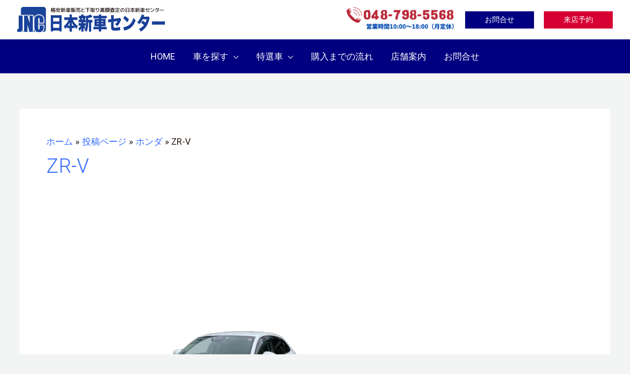

--- FILE ---
content_type: text/css
request_url: https://jnc55-newcar.jp/wp-content/uploads/elementor/css/post-3784.css?ver=1744437797
body_size: 1653
content:
.elementor-3784 .elementor-element.elementor-element-4f43b024{transition:background 0.3s, border 0.3s, border-radius 0.3s, box-shadow 0.3s;}.elementor-3784 .elementor-element.elementor-element-4f43b024 > .elementor-background-overlay{transition:background 0.3s, border-radius 0.3s, opacity 0.3s;}.elementor-3784 .elementor-element.elementor-element-66980e8:not(.elementor-motion-effects-element-type-background) > .elementor-widget-wrap, .elementor-3784 .elementor-element.elementor-element-66980e8 > .elementor-widget-wrap > .elementor-motion-effects-container > .elementor-motion-effects-layer{background-color:#2044A8;}.elementor-3784 .elementor-element.elementor-element-66980e8 > .elementor-element-populated{transition:background 0.3s, border 0.3s, border-radius 0.3s, box-shadow 0.3s;margin:5px 5px 5px 5px;--e-column-margin-right:5px;--e-column-margin-left:5px;}.elementor-3784 .elementor-element.elementor-element-66980e8 > .elementor-element-populated > .elementor-background-overlay{transition:background 0.3s, border-radius 0.3s, opacity 0.3s;}.elementor-3784 .elementor-element.elementor-element-a7785b0{text-align:center;}.elementor-3784 .elementor-element.elementor-element-a7785b0 .elementor-heading-title{color:var( --e-global-color-53e296ff );}.elementor-3784 .elementor-element.elementor-element-29e96ebe{--divider-border-style:solid;--divider-color:var( --e-global-color-astglobalcolor5 );--divider-border-width:1px;}.elementor-3784 .elementor-element.elementor-element-29e96ebe .elementor-divider-separator{width:60px;margin:0 auto;margin-center:0;}.elementor-3784 .elementor-element.elementor-element-29e96ebe .elementor-divider{text-align:center;padding-block-start:15px;padding-block-end:15px;}.elementor-3784 .elementor-element.elementor-element-7fe8412c:hover .elementor-widget-container{background-color:var( --e-global-color-1091b916 );}.elementor-3784 .elementor-element.elementor-element-7fe8412c > .elementor-widget-container{padding:2px 2px 2px 2px;}.elementor-3784 .elementor-element.elementor-element-7fe8412c{text-align:center;}.elementor-3784 .elementor-element.elementor-element-7fe8412c .elementor-heading-title{color:var( --e-global-color-astglobalcolor5 );}.elementor-3784 .elementor-element.elementor-element-205b9640:hover .elementor-widget-container{background-color:var( --e-global-color-1091b916 );}.elementor-3784 .elementor-element.elementor-element-205b9640 > .elementor-widget-container{padding:2px 2px 2px 2px;}.elementor-3784 .elementor-element.elementor-element-205b9640{text-align:center;}.elementor-3784 .elementor-element.elementor-element-205b9640 .elementor-heading-title{color:var( --e-global-color-astglobalcolor5 );}.elementor-3784 .elementor-element.elementor-element-7f2ae820:hover .elementor-widget-container{background-color:var( --e-global-color-1091b916 );}.elementor-3784 .elementor-element.elementor-element-7f2ae820 > .elementor-widget-container{padding:2px 2px 2px 2px;}.elementor-3784 .elementor-element.elementor-element-7f2ae820{text-align:center;}.elementor-3784 .elementor-element.elementor-element-7f2ae820 .elementor-heading-title{color:var( --e-global-color-astglobalcolor5 );}.elementor-3784 .elementor-element.elementor-element-624e3f13:hover .elementor-widget-container{background-color:var( --e-global-color-1091b916 );}.elementor-3784 .elementor-element.elementor-element-624e3f13 > .elementor-widget-container{padding:2px 2px 2px 2px;}.elementor-3784 .elementor-element.elementor-element-624e3f13{text-align:center;}.elementor-3784 .elementor-element.elementor-element-624e3f13 .elementor-heading-title{color:var( --e-global-color-astglobalcolor5 );}.elementor-3784 .elementor-element.elementor-element-166c90c3:hover .elementor-widget-container{background-color:var( --e-global-color-1091b916 );}.elementor-3784 .elementor-element.elementor-element-166c90c3 > .elementor-widget-container{padding:2px 2px 2px 2px;}.elementor-3784 .elementor-element.elementor-element-166c90c3{text-align:center;}.elementor-3784 .elementor-element.elementor-element-166c90c3 .elementor-heading-title{color:var( --e-global-color-astglobalcolor5 );}.elementor-3784 .elementor-element.elementor-element-198b50bd:hover .elementor-widget-container{background-color:var( --e-global-color-1091b916 );}.elementor-3784 .elementor-element.elementor-element-198b50bd > .elementor-widget-container{padding:2px 2px 2px 2px;}.elementor-3784 .elementor-element.elementor-element-198b50bd{text-align:center;}.elementor-3784 .elementor-element.elementor-element-198b50bd .elementor-heading-title{color:var( --e-global-color-astglobalcolor5 );}.elementor-3784 .elementor-element.elementor-element-254031e2:hover .elementor-widget-container{background-color:var( --e-global-color-1091b916 );}.elementor-3784 .elementor-element.elementor-element-254031e2 > .elementor-widget-container{padding:2px 2px 2px 2px;}.elementor-3784 .elementor-element.elementor-element-254031e2{text-align:center;}.elementor-3784 .elementor-element.elementor-element-254031e2 .elementor-heading-title{color:var( --e-global-color-astglobalcolor5 );}.elementor-3784 .elementor-element.elementor-element-48e99ded:hover .elementor-widget-container{background-color:var( --e-global-color-1091b916 );}.elementor-3784 .elementor-element.elementor-element-48e99ded > .elementor-widget-container{padding:2px 2px 2px 2px;}.elementor-3784 .elementor-element.elementor-element-48e99ded{text-align:center;}.elementor-3784 .elementor-element.elementor-element-48e99ded .elementor-heading-title{color:var( --e-global-color-astglobalcolor5 );}.elementor-3784 .elementor-element.elementor-element-2c3787b3:hover .elementor-widget-container{background-color:var( --e-global-color-1091b916 );}.elementor-3784 .elementor-element.elementor-element-2c3787b3 > .elementor-widget-container{padding:2px 2px 2px 2px;}.elementor-3784 .elementor-element.elementor-element-2c3787b3{text-align:center;}.elementor-3784 .elementor-element.elementor-element-2c3787b3 .elementor-heading-title{color:var( --e-global-color-astglobalcolor5 );}.elementor-3784 .elementor-element.elementor-element-7a54a752:hover .elementor-widget-container{background-color:var( --e-global-color-1091b916 );}.elementor-3784 .elementor-element.elementor-element-7a54a752 > .elementor-widget-container{padding:2px 2px 2px 2px;}.elementor-3784 .elementor-element.elementor-element-7a54a752{text-align:center;}.elementor-3784 .elementor-element.elementor-element-7a54a752 .elementor-heading-title{color:var( --e-global-color-astglobalcolor5 );}.elementor-3784 .elementor-element.elementor-element-36b4877f:hover .elementor-widget-container{background-color:var( --e-global-color-1091b916 );}.elementor-3784 .elementor-element.elementor-element-36b4877f > .elementor-widget-container{padding:2px 2px 2px 2px;}.elementor-3784 .elementor-element.elementor-element-36b4877f{text-align:center;}.elementor-3784 .elementor-element.elementor-element-36b4877f .elementor-heading-title{color:var( --e-global-color-astglobalcolor5 );}.elementor-3784 .elementor-element.elementor-element-7237fd52:hover .elementor-widget-container{background-color:#BA2636;}.elementor-3784 .elementor-element.elementor-element-7237fd52 > .elementor-widget-container{padding:2px 2px 2px 2px;}.elementor-3784 .elementor-element.elementor-element-7237fd52{text-align:center;}.elementor-3784 .elementor-element.elementor-element-7237fd52 .elementor-heading-title{color:var( --e-global-color-astglobalcolor5 );}.elementor-3784 .elementor-element.elementor-element-55cb842:hover .elementor-widget-container{background-color:var( --e-global-color-1091b916 );}.elementor-3784 .elementor-element.elementor-element-55cb842 > .elementor-widget-container{padding:2px 2px 2px 2px;}.elementor-3784 .elementor-element.elementor-element-55cb842{text-align:center;}.elementor-3784 .elementor-element.elementor-element-55cb842 .elementor-heading-title{color:var( --e-global-color-astglobalcolor5 );}.elementor-3784 .elementor-element.elementor-element-5ece0183:hover .elementor-widget-container{background-color:var( --e-global-color-1091b916 );}.elementor-3784 .elementor-element.elementor-element-5ece0183 > .elementor-widget-container{padding:2px 2px 2px 2px;}.elementor-3784 .elementor-element.elementor-element-5ece0183{text-align:center;}.elementor-3784 .elementor-element.elementor-element-5ece0183 .elementor-heading-title{color:var( --e-global-color-astglobalcolor5 );}.elementor-3784 .elementor-element.elementor-element-4a16dc63:hover .elementor-widget-container{background-color:var( --e-global-color-1091b916 );}.elementor-3784 .elementor-element.elementor-element-4a16dc63 > .elementor-widget-container{padding:2px 2px 2px 2px;}.elementor-3784 .elementor-element.elementor-element-4a16dc63{text-align:center;}.elementor-3784 .elementor-element.elementor-element-4a16dc63 .elementor-heading-title{color:var( --e-global-color-astglobalcolor5 );}.elementor-3784 .elementor-element.elementor-element-43fb33f:not(.elementor-motion-effects-element-type-background) > .elementor-widget-wrap, .elementor-3784 .elementor-element.elementor-element-43fb33f > .elementor-widget-wrap > .elementor-motion-effects-container > .elementor-motion-effects-layer{background-color:#2044A8;}.elementor-3784 .elementor-element.elementor-element-43fb33f > .elementor-element-populated{transition:background 0.3s, border 0.3s, border-radius 0.3s, box-shadow 0.3s;margin:5px 5px 5px 5px;--e-column-margin-right:5px;--e-column-margin-left:5px;}.elementor-3784 .elementor-element.elementor-element-43fb33f > .elementor-element-populated > .elementor-background-overlay{transition:background 0.3s, border-radius 0.3s, opacity 0.3s;}.elementor-3784 .elementor-element.elementor-element-cbc368d{text-align:center;}.elementor-3784 .elementor-element.elementor-element-cbc368d .elementor-heading-title{color:var( --e-global-color-53e296ff );}.elementor-3784 .elementor-element.elementor-element-e908e8c{--divider-border-style:solid;--divider-color:var( --e-global-color-astglobalcolor5 );--divider-border-width:1px;}.elementor-3784 .elementor-element.elementor-element-e908e8c .elementor-divider-separator{width:60px;margin:0 auto;margin-center:0;}.elementor-3784 .elementor-element.elementor-element-e908e8c .elementor-divider{text-align:center;padding-block-start:15px;padding-block-end:15px;}.elementor-3784 .elementor-element.elementor-element-ad9e2f1{transition:background 0.3s, border 0.3s, border-radius 0.3s, box-shadow 0.3s;}.elementor-3784 .elementor-element.elementor-element-ad9e2f1 > .elementor-background-overlay{transition:background 0.3s, border-radius 0.3s, opacity 0.3s;}.elementor-3784 .elementor-element.elementor-element-5a53519:hover .elementor-widget-container{background-color:var( --e-global-color-1091b916 );}.elementor-3784 .elementor-element.elementor-element-5a53519{text-align:center;}.elementor-3784 .elementor-element.elementor-element-5a53519 .elementor-heading-title{color:var( --e-global-color-astglobalcolor5 );}.elementor-3784 .elementor-element.elementor-element-db2f2d7:hover .elementor-widget-container{background-color:var( --e-global-color-1091b916 );}.elementor-3784 .elementor-element.elementor-element-db2f2d7{text-align:center;}.elementor-3784 .elementor-element.elementor-element-db2f2d7 .elementor-heading-title{color:var( --e-global-color-astglobalcolor5 );}.elementor-3784 .elementor-element.elementor-element-1e7fb93:hover .elementor-widget-container{background-color:var( --e-global-color-1091b916 );}.elementor-3784 .elementor-element.elementor-element-1e7fb93{text-align:center;}.elementor-3784 .elementor-element.elementor-element-1e7fb93 .elementor-heading-title{color:var( --e-global-color-astglobalcolor5 );}.elementor-3784 .elementor-element.elementor-element-7c31b77:hover .elementor-widget-container{background-color:var( --e-global-color-1091b916 );}.elementor-3784 .elementor-element.elementor-element-7c31b77{text-align:center;}.elementor-3784 .elementor-element.elementor-element-7c31b77 .elementor-heading-title{color:var( --e-global-color-astglobalcolor5 );}.elementor-3784 .elementor-element.elementor-element-b9f0232:hover .elementor-widget-container{background-color:var( --e-global-color-1091b916 );}.elementor-3784 .elementor-element.elementor-element-b9f0232{text-align:center;}.elementor-3784 .elementor-element.elementor-element-b9f0232 .elementor-heading-title{color:var( --e-global-color-astglobalcolor5 );}.elementor-3784 .elementor-element.elementor-element-8f76e0c:hover .elementor-widget-container{background-color:var( --e-global-color-1091b916 );}.elementor-3784 .elementor-element.elementor-element-8f76e0c{text-align:center;}.elementor-3784 .elementor-element.elementor-element-8f76e0c .elementor-heading-title{color:var( --e-global-color-astglobalcolor5 );}.elementor-3784 .elementor-element.elementor-element-09dd907:hover .elementor-widget-container{background-color:var( --e-global-color-1091b916 );}.elementor-3784 .elementor-element.elementor-element-09dd907{text-align:center;}.elementor-3784 .elementor-element.elementor-element-09dd907 .elementor-heading-title{color:var( --e-global-color-astglobalcolor5 );}.elementor-3784 .elementor-element.elementor-element-2fa1175:hover .elementor-widget-container{background-color:var( --e-global-color-1091b916 );}.elementor-3784 .elementor-element.elementor-element-2fa1175{text-align:center;}.elementor-3784 .elementor-element.elementor-element-2fa1175 .elementor-heading-title{color:var( --e-global-color-astglobalcolor5 );}.elementor-3784 .elementor-element.elementor-element-1b930f2{transition:background 0.3s, border 0.3s, border-radius 0.3s, box-shadow 0.3s;padding:20px 0px 0px 0px;}.elementor-3784 .elementor-element.elementor-element-1b930f2 > .elementor-background-overlay{transition:background 0.3s, border-radius 0.3s, opacity 0.3s;}.elementor-3784 .elementor-element.elementor-element-5d699cf:not(.elementor-motion-effects-element-type-background) > .elementor-widget-wrap, .elementor-3784 .elementor-element.elementor-element-5d699cf > .elementor-widget-wrap > .elementor-motion-effects-container > .elementor-motion-effects-layer{background-color:var( --e-global-color-6cd517ca );}.elementor-3784 .elementor-element.elementor-element-5d699cf > .elementor-element-populated{transition:background 0.3s, border 0.3s, border-radius 0.3s, box-shadow 0.3s;margin:5px 5px 5px 5px;--e-column-margin-right:5px;--e-column-margin-left:5px;}.elementor-3784 .elementor-element.elementor-element-5d699cf > .elementor-element-populated > .elementor-background-overlay{transition:background 0.3s, border-radius 0.3s, opacity 0.3s;}.elementor-3784 .elementor-element.elementor-element-18e9d8d{text-align:center;}.elementor-3784 .elementor-element.elementor-element-18e9d8d .elementor-heading-title{color:var( --e-global-color-53e296ff );}.elementor-3784 .elementor-element.elementor-element-40e6060{--divider-border-style:solid;--divider-color:var( --e-global-color-astglobalcolor5 );--divider-border-width:1px;}.elementor-3784 .elementor-element.elementor-element-40e6060 .elementor-divider-separator{width:60px;margin:0 auto;margin-center:0;}.elementor-3784 .elementor-element.elementor-element-40e6060 .elementor-divider{text-align:center;padding-block-start:15px;padding-block-end:15px;}.elementor-3784 .elementor-element.elementor-element-55db450:hover .elementor-widget-container{background-color:var( --e-global-color-1091b916 );}.elementor-3784 .elementor-element.elementor-element-55db450{text-align:center;}.elementor-3784 .elementor-element.elementor-element-55db450 .elementor-heading-title{color:var( --e-global-color-astglobalcolor5 );}.elementor-3784 .elementor-element.elementor-element-7df80df:hover .elementor-widget-container{background-color:var( --e-global-color-1091b916 );}.elementor-3784 .elementor-element.elementor-element-7df80df{text-align:center;}.elementor-3784 .elementor-element.elementor-element-7df80df .elementor-heading-title{color:var( --e-global-color-astglobalcolor5 );}.elementor-3784 .elementor-element.elementor-element-e91ecd8:hover .elementor-widget-container{background-color:var( --e-global-color-1091b916 );}.elementor-3784 .elementor-element.elementor-element-e91ecd8{text-align:center;}.elementor-3784 .elementor-element.elementor-element-e91ecd8 .elementor-heading-title{color:var( --e-global-color-astglobalcolor5 );}.elementor-3784 .elementor-element.elementor-element-1f57071:hover .elementor-widget-container{background-color:var( --e-global-color-1091b916 );}.elementor-3784 .elementor-element.elementor-element-1f57071{text-align:center;}.elementor-3784 .elementor-element.elementor-element-1f57071 .elementor-heading-title{color:var( --e-global-color-astglobalcolor5 );}.elementor-3784 .elementor-element.elementor-element-35d3673:hover .elementor-widget-container{background-color:var( --e-global-color-1091b916 );}.elementor-3784 .elementor-element.elementor-element-35d3673{text-align:center;}.elementor-3784 .elementor-element.elementor-element-35d3673 .elementor-heading-title{color:var( --e-global-color-astglobalcolor5 );}.elementor-3784 .elementor-element.elementor-element-d44fa0a:hover .elementor-widget-container{background-color:var( --e-global-color-1091b916 );}.elementor-3784 .elementor-element.elementor-element-d44fa0a{text-align:center;}.elementor-3784 .elementor-element.elementor-element-d44fa0a .elementor-heading-title{color:var( --e-global-color-astglobalcolor5 );}.elementor-3784 .elementor-element.elementor-element-9f7c6af:hover .elementor-widget-container{background-color:var( --e-global-color-1091b916 );}.elementor-3784 .elementor-element.elementor-element-9f7c6af{text-align:center;}.elementor-3784 .elementor-element.elementor-element-9f7c6af .elementor-heading-title{color:var( --e-global-color-astglobalcolor5 );}.elementor-3784 .elementor-element.elementor-element-c843130:not(.elementor-motion-effects-element-type-background) > .elementor-widget-wrap, .elementor-3784 .elementor-element.elementor-element-c843130 > .elementor-widget-wrap > .elementor-motion-effects-container > .elementor-motion-effects-layer{background-color:var( --e-global-color-6cd517ca );}.elementor-3784 .elementor-element.elementor-element-c843130 > .elementor-element-populated{transition:background 0.3s, border 0.3s, border-radius 0.3s, box-shadow 0.3s;margin:5px 5px 5px 5px;--e-column-margin-right:5px;--e-column-margin-left:5px;}.elementor-3784 .elementor-element.elementor-element-c843130 > .elementor-element-populated > .elementor-background-overlay{transition:background 0.3s, border-radius 0.3s, opacity 0.3s;}.elementor-3784 .elementor-element.elementor-element-c54fbbd{text-align:center;}.elementor-3784 .elementor-element.elementor-element-c54fbbd .elementor-heading-title{color:var( --e-global-color-53e296ff );}.elementor-3784 .elementor-element.elementor-element-a314a15{--divider-border-style:solid;--divider-color:var( --e-global-color-astglobalcolor5 );--divider-border-width:1px;}.elementor-3784 .elementor-element.elementor-element-a314a15 .elementor-divider-separator{width:60px;margin:0 auto;margin-center:0;}.elementor-3784 .elementor-element.elementor-element-a314a15 .elementor-divider{text-align:center;padding-block-start:15px;padding-block-end:15px;}.elementor-3784 .elementor-element.elementor-element-2796d5a:hover .elementor-widget-container{background-color:var( --e-global-color-1091b916 );}.elementor-3784 .elementor-element.elementor-element-2796d5a{text-align:center;}.elementor-3784 .elementor-element.elementor-element-2796d5a .elementor-heading-title{color:var( --e-global-color-astglobalcolor5 );}.elementor-3784 .elementor-element.elementor-element-3421a70:hover .elementor-widget-container{background-color:var( --e-global-color-1091b916 );}.elementor-3784 .elementor-element.elementor-element-3421a70{text-align:center;}.elementor-3784 .elementor-element.elementor-element-3421a70 .elementor-heading-title{color:var( --e-global-color-astglobalcolor5 );}.elementor-3784 .elementor-element.elementor-element-b2c000b:hover .elementor-widget-container{background-color:var( --e-global-color-1091b916 );}.elementor-3784 .elementor-element.elementor-element-b2c000b{text-align:center;}.elementor-3784 .elementor-element.elementor-element-b2c000b .elementor-heading-title{color:var( --e-global-color-astglobalcolor5 );}.elementor-3784 .elementor-element.elementor-element-06c116f:hover .elementor-widget-container{background-color:var( --e-global-color-1091b916 );}.elementor-3784 .elementor-element.elementor-element-06c116f{text-align:center;}.elementor-3784 .elementor-element.elementor-element-06c116f .elementor-heading-title{color:var( --e-global-color-astglobalcolor5 );}.elementor-3784 .elementor-element.elementor-element-e9e28d6:hover .elementor-widget-container{background-color:var( --e-global-color-1091b916 );}.elementor-3784 .elementor-element.elementor-element-e9e28d6{text-align:center;}.elementor-3784 .elementor-element.elementor-element-e9e28d6 .elementor-heading-title{color:var( --e-global-color-astglobalcolor5 );}.elementor-3784 .elementor-element.elementor-element-f74d383:hover .elementor-widget-container{background-color:var( --e-global-color-1091b916 );}.elementor-3784 .elementor-element.elementor-element-f74d383{text-align:center;}.elementor-3784 .elementor-element.elementor-element-f74d383 .elementor-heading-title{color:var( --e-global-color-astglobalcolor5 );}.elementor-3784 .elementor-element.elementor-element-db1509b:hover .elementor-widget-container{background-color:var( --e-global-color-1091b916 );}.elementor-3784 .elementor-element.elementor-element-db1509b{text-align:center;}.elementor-3784 .elementor-element.elementor-element-db1509b .elementor-heading-title{color:var( --e-global-color-astglobalcolor5 );}.elementor-3784 .elementor-element.elementor-element-5861542c:not(.elementor-motion-effects-element-type-background) > .elementor-widget-wrap, .elementor-3784 .elementor-element.elementor-element-5861542c > .elementor-widget-wrap > .elementor-motion-effects-container > .elementor-motion-effects-layer{background-color:var( --e-global-color-6cd517ca );}.elementor-3784 .elementor-element.elementor-element-5861542c > .elementor-element-populated{transition:background 0.3s, border 0.3s, border-radius 0.3s, box-shadow 0.3s;margin:5px 5px 5px 5px;--e-column-margin-right:5px;--e-column-margin-left:5px;}.elementor-3784 .elementor-element.elementor-element-5861542c > .elementor-element-populated > .elementor-background-overlay{transition:background 0.3s, border-radius 0.3s, opacity 0.3s;}.elementor-3784 .elementor-element.elementor-element-1248b092{text-align:center;}.elementor-3784 .elementor-element.elementor-element-1248b092 .elementor-heading-title{color:var( --e-global-color-53e296ff );}.elementor-3784 .elementor-element.elementor-element-69c18e6e{--divider-border-style:solid;--divider-color:var( --e-global-color-astglobalcolor5 );--divider-border-width:1px;}.elementor-3784 .elementor-element.elementor-element-69c18e6e .elementor-divider-separator{width:60px;margin:0 auto;margin-center:0;}.elementor-3784 .elementor-element.elementor-element-69c18e6e .elementor-divider{text-align:center;padding-block-start:15px;padding-block-end:15px;}.elementor-3784 .elementor-element.elementor-element-72544c57:hover .elementor-widget-container{background-color:var( --e-global-color-1091b916 );}.elementor-3784 .elementor-element.elementor-element-72544c57{text-align:center;}.elementor-3784 .elementor-element.elementor-element-72544c57 .elementor-heading-title{color:var( --e-global-color-astglobalcolor5 );}.elementor-3784 .elementor-element.elementor-element-19f4d0a6:hover .elementor-widget-container{background-color:var( --e-global-color-1091b916 );}.elementor-3784 .elementor-element.elementor-element-19f4d0a6{text-align:center;}.elementor-3784 .elementor-element.elementor-element-19f4d0a6 .elementor-heading-title{color:var( --e-global-color-astglobalcolor5 );}.elementor-3784 .elementor-element.elementor-element-3373f3d0:hover .elementor-widget-container{background-color:var( --e-global-color-1091b916 );}.elementor-3784 .elementor-element.elementor-element-3373f3d0{text-align:center;}.elementor-3784 .elementor-element.elementor-element-3373f3d0 .elementor-heading-title{color:var( --e-global-color-astglobalcolor5 );}.elementor-3784 .elementor-element.elementor-element-75aeadc2:hover .elementor-widget-container{background-color:var( --e-global-color-1091b916 );}.elementor-3784 .elementor-element.elementor-element-75aeadc2{text-align:center;}.elementor-3784 .elementor-element.elementor-element-75aeadc2 .elementor-heading-title{color:var( --e-global-color-astglobalcolor5 );}.elementor-3784 .elementor-element.elementor-element-75d54e93:not(.elementor-motion-effects-element-type-background) > .elementor-widget-wrap, .elementor-3784 .elementor-element.elementor-element-75d54e93 > .elementor-widget-wrap > .elementor-motion-effects-container > .elementor-motion-effects-layer{background-color:var( --e-global-color-6cd517ca );}.elementor-3784 .elementor-element.elementor-element-75d54e93 > .elementor-element-populated{transition:background 0.3s, border 0.3s, border-radius 0.3s, box-shadow 0.3s;margin:5px 5px 5px 5px;--e-column-margin-right:5px;--e-column-margin-left:5px;}.elementor-3784 .elementor-element.elementor-element-75d54e93 > .elementor-element-populated > .elementor-background-overlay{transition:background 0.3s, border-radius 0.3s, opacity 0.3s;}.elementor-3784 .elementor-element.elementor-element-16ec04cd{text-align:center;}.elementor-3784 .elementor-element.elementor-element-16ec04cd .elementor-heading-title{color:var( --e-global-color-53e296ff );}.elementor-3784 .elementor-element.elementor-element-5f90ef87{--divider-border-style:solid;--divider-color:var( --e-global-color-astglobalcolor5 );--divider-border-width:1px;}.elementor-3784 .elementor-element.elementor-element-5f90ef87 .elementor-divider-separator{width:60px;margin:0 auto;margin-center:0;}.elementor-3784 .elementor-element.elementor-element-5f90ef87 .elementor-divider{text-align:center;padding-block-start:15px;padding-block-end:15px;}.elementor-3784 .elementor-element.elementor-element-1a36e03b:hover .elementor-widget-container{background-color:var( --e-global-color-1091b916 );}.elementor-3784 .elementor-element.elementor-element-1a36e03b{text-align:center;}.elementor-3784 .elementor-element.elementor-element-1a36e03b .elementor-heading-title{color:var( --e-global-color-astglobalcolor5 );}.elementor-3784 .elementor-element.elementor-element-76e68f65:hover .elementor-widget-container{background-color:var( --e-global-color-1091b916 );}.elementor-3784 .elementor-element.elementor-element-76e68f65{text-align:center;}.elementor-3784 .elementor-element.elementor-element-76e68f65 .elementor-heading-title{color:var( --e-global-color-astglobalcolor5 );}.elementor-3784 .elementor-element.elementor-element-4a96c4ed:hover .elementor-widget-container{background-color:var( --e-global-color-1091b916 );}.elementor-3784 .elementor-element.elementor-element-4a96c4ed{text-align:center;}.elementor-3784 .elementor-element.elementor-element-4a96c4ed .elementor-heading-title{color:var( --e-global-color-astglobalcolor5 );}.elementor-3784 .elementor-element.elementor-element-6a797623:hover .elementor-widget-container{background-color:var( --e-global-color-1091b916 );}.elementor-3784 .elementor-element.elementor-element-6a797623{text-align:center;}.elementor-3784 .elementor-element.elementor-element-6a797623 .elementor-heading-title{color:var( --e-global-color-astglobalcolor5 );}@media(min-width:768px){.elementor-3784 .elementor-element.elementor-element-66980e8{width:60%;}.elementor-3784 .elementor-element.elementor-element-43fb33f{width:40%;}.elementor-3784 .elementor-element.elementor-element-5d699cf{width:30%;}.elementor-3784 .elementor-element.elementor-element-c843130{width:30%;}.elementor-3784 .elementor-element.elementor-element-5861542c{width:20%;}.elementor-3784 .elementor-element.elementor-element-75d54e93{width:20%;}}

--- FILE ---
content_type: text/css
request_url: https://jnc55-newcar.jp/wp-content/uploads/elementor/css/post-1091.css?ver=1744437797
body_size: 394
content:
.elementor-kit-1091{--e-global-color-primary:#000080;--e-global-color-secondary:#3068FF;--e-global-color-text:#000000;--e-global-color-accent:#C9171E;--e-global-color-1091b916:#BA2636;--e-global-color-68c70dca:#8C95BB;--e-global-color-6cd517ca:#2044A8;--e-global-color-6c4f2344:#E1A957;--e-global-color-457087dc:#000;--e-global-color-53e296ff:#FFF;--e-global-color-6f8d55c:#BBDBF33B;--e-global-typography-primary-font-family:"Roboto";--e-global-typography-primary-font-weight:600;--e-global-typography-secondary-font-family:"Roboto Slab";--e-global-typography-secondary-font-weight:400;--e-global-typography-text-font-family:"Roboto";--e-global-typography-text-font-weight:400;--e-global-typography-accent-font-family:"Roboto";--e-global-typography-accent-font-weight:500;}.elementor-kit-1091 e-page-transition{background-color:var( --e-global-color-68c70dca );}.elementor-section.elementor-section-boxed > .elementor-container{max-width:1200px;}.e-con{--container-max-width:1200px;}.elementor-widget:not(:last-child){margin-block-end:10px;}.elementor-element{--widgets-spacing:10px 10px;}{}h1.entry-title{display:var(--page-title-display);}@media(max-width:1024px){.elementor-section.elementor-section-boxed > .elementor-container{max-width:1024px;}.e-con{--container-max-width:1024px;}}@media(max-width:767px){.elementor-section.elementor-section-boxed > .elementor-container{max-width:767px;}.e-con{--container-max-width:767px;}}

--- FILE ---
content_type: text/css
request_url: https://jnc55-newcar.jp/wp-content/themes/astra-child/style.css?ver=1.0.0
body_size: 146
content:
/**
Theme Name: JNC
Author: JNC
Author URI: https://jnc55-newcar.jp/
Description: JNC theme
Version: 1.0.0
License: GNU General Public License v2 or later
License URI: http://www.gnu.org/licenses/gpl-2.0.html
Text Domain: jnc
Template: astra
*/

--- FILE ---
content_type: image/svg+xml
request_url: https://jnc55-newcar.jp/wp-content/uploads/2022/11/logo02.svg
body_size: 7727
content:
<svg xmlns="http://www.w3.org/2000/svg" width="750.14mm" height="128.66mm" viewBox="0 0 2126.38 364.7"><defs><style>.b6bf0ebf-94e3-42e6-b3ae-100c6e6ce88e{fill:#194098;}.aeffd527-1a2c-445d-9958-040993f667c6{fill:#1a439a;}.ba1d5db3-1b6f-4357-aa3e-de1c0773b40d{fill:#231815;}</style></defs><g id="a0bae482-ff63-476b-ae52-3ef9dc67d495" data-name="レイヤー 2"><g id="b1a6f416-6b1b-47c1-9515-21aee4bff27d" data-name="レイヤー 1"><path class="b6bf0ebf-94e3-42e6-b3ae-100c6e6ce88e" d="M617.06,119.49c9.87,0,16.8-.26,23.32-1.31-.64,11.23-1,20.89-1,29.51V317.13c0,14.88.41,25.06,1.26,35.77H605.28V339.84H517.85V352.9H483.18c.84-10.71,1.26-22.72,1.26-35.77V147.94c0-9.65-.42-19.05-1.05-29.76a207.26,207.26,0,0,0,24.17,1.31Zm-11.78,38.64H517.85v50.66h87.43ZM517.85,300.67h87.43V246.11H517.85Z"/><path class="b6bf0ebf-94e3-42e6-b3ae-100c6e6ce88e" d="M801.81,187.62c7.35,17.5,13.45,28.47,24.16,42.83,14.72,19.58,29.22,33.42,47.3,45.17-7.36,13-11.36,22.45-17,40.2-14.7-12-22.27-19.58-32.78-32.11v23.5a170.47,170.47,0,0,0-21-1.3H787.3v13.82a348.48,348.48,0,0,0,1.48,35H752.62c.85-10.45,1.48-22.2,1.48-35V305.91H740.44a164.27,164.27,0,0,0-20.81,1.3v-24c-12,14.88-19.33,22.72-31.94,33.16-5.88-18.28-9.46-26.9-16.61-38.9,17.45-13.06,31.32-27.95,45-48,9.66-14.1,14.72-23.23,22.49-41.78h-34a172.79,172.79,0,0,0-26.9,1.83V148.21A168.68,168.68,0,0,0,704.5,150h49.6V134.11c0-11.49-.42-18-1.48-24.54h35.94c-1,6.26-1.26,13.05-1.26,24.54V150H839a165.41,165.41,0,0,0,27.32-1.83v41.24A178.42,178.42,0,0,0,839,187.62ZM754.1,245.85c0-8.09.21-13.58.84-22.45a244.91,244.91,0,0,1-25.64,46.73h24.8ZM805,270.13h8a276.74,276.74,0,0,1-26.69-47c.85,14.88,1,17.75,1,22.19v24.8Z"/><path class="b6bf0ebf-94e3-42e6-b3ae-100c6e6ce88e" d="M954.19,233.32h9.26c10.92,0,15.75-.26,21.42-1.31v37.86a150.51,150.51,0,0,0-20.8-1c4.63,6.27,9,10.7,16.61,17a254.89,254.89,0,0,0-12.83,35.51c-6.92-7.58-9.66-11.23-14.07-19.59.2,9.67.41,13.84.41,17.23V334.1c0,9.66.22,15.14,1.06,21.15H922.46a163.48,163.48,0,0,0,.84-19.31V322.88c0-3.93.22-7.84.42-14.37-9.25,17-15.34,24.81-29.84,37.6a163.38,163.38,0,0,0-12.82-39.42c6.09-3.92,12.61-10.19,21.44-20.11a106,106,0,0,0,12.19-17.75h-9a150.41,150.41,0,0,0-21,1V232c6.1,1.05,10.3,1.31,21.65,1.31h17V221.83H905.66a152.08,152.08,0,0,0-21,1V184.24c5.46,1,9,1.3,19.34,1.3a137.62,137.62,0,0,0-4.62-21.66c-4.84.25-6.51.25-10.72.78V126.53c5.88,1,10.93,1.31,21.64,1.31H922c-.21-9.66-.21-12-1.06-18.8h35.31c-.84,6-1,8.89-1,18.8h8.62c11.13,0,15.55-.26,21.43-1.31v38.13c-3.79-.53-5-.53-8.41-.78-1,5-3.78,17.75-4.83,21.66a95.84,95.84,0,0,0,14.08-1.3v38.64a160.8,160.8,0,0,0-21.44-1H954.19Zm-11.56-47.78a134,134,0,0,0,4.42-21.93H929.39c2.32,7.84,3,11,4.42,21.93Zm121.06.78c8.62,0,14.71-.51,19.13-1.56V225a80.17,80.17,0,0,0-15.35-1H1065v96.34c0,18.28.21,25.85,1.25,35.24h-34c1-9.39,1.26-17.23,1.26-35.24V223.92h-11.57c-.84,35.77-2.09,52.21-5.87,74.67-4,23-9.47,39.42-19.34,58.74-12.19-11.74-17.45-15.92-29.84-23.23a143.41,143.41,0,0,0,18.7-46.74c3.78-17.75,5.46-55.09,5.46-128.19a246.44,246.44,0,0,0-1.47-30c20.81-2.09,35.73-5.75,53.59-12.79,8.19-3.14,13.46-6.27,16.4-8.88l24,36.29c-3.78,1.31-3.78,1.31-7.77,2.87-12.61,5.22-29.43,9.66-53.59,14.1v25.58Z"/><path class="b6bf0ebf-94e3-42e6-b3ae-100c6e6ce88e" d="M1175.09,129.41c-.2-7.83-.41-12.27-1.25-19.84h35.51a156.09,156.09,0,0,0-1.26,19.84h53.38c13.24,0,20.6-.52,27.12-1.57v37.6a192.73,192.73,0,0,0-26.07-1.56h-54.43v9.4h42c12.61,0,16.62-.27,22.7-1.05-.62,9.65-.83,13.31-.83,25.58v54.83c0,12.27.21,15.94.83,25.59-6.51-.78-10.3-1.05-22.9-1.05h-41.83v9.92h54.22c13,0,20.6-.52,26.7-1.56v38.64c-6.94-1.05-14.51-1.57-27.54-1.57h-53.38a258,258,0,0,0,1.48,31.33h-35.94c1.26-11,1.46-15.93,1.46-31.33H1123.6c-12.39,0-21.21.52-27.52,1.57V285.54c6.31,1,14.08,1.56,27.11,1.56h51.9v-9.92h-39.71c-12.19,0-16.61.27-22.91,1.05.63-9.4.84-14.36.84-25.59V197.81c0-11-.21-16.44-.84-25.58,6.09.78,10.3,1.05,22.7,1.05h39.92v-9.4h-52.53a190.29,190.29,0,0,0-26.06,1.56v-37.6c6.51,1,16,1.57,27.1,1.57Zm-30,82.76h30V202h-30Zm0,36.29h30V238.28h-30ZM1240.25,202h-32.16v10.19h32.16Zm0,36.3h-32.16v10.18h32.16Z"/><path class="b6bf0ebf-94e3-42e6-b3ae-100c6e6ce88e" d="M1351.23,151.6c0-13.57-.42-24-1.47-32.37h40.36c-1.26,8.61-1.69,15.92-1.69,31.33v20.89l73.35-9.92c8.4-1,10.72-1.83,14.92-4.18l21,24c-3.37,4.44-3.37,4.44-6.94,14.35-6.09,15.93-14.29,33.16-22.7,46.21-8,12.8-15.54,21.67-30.26,35.79-10.08-13.59-17.66-21.17-29.42-29.52a115.32,115.32,0,0,0,22.07-20.1c6.72-7.57,10.3-13.31,15.35-24l-57.59,8.35v55.88c0,19.05.42,23.23,3.36,26.11,2.31,2.86,9.88,4.17,22.27,4.17,25.64,0,49.39-3.92,67.67-11l1.27,48.82h-3.36a96.83,96.83,0,0,0-9.88,1c-20.18,2.35-43.92,4.18-56.11,4.18-18.29,0-32.16-1.56-40.36-4.69-9.24-3.66-16.81-13.32-19.54-24.8-2.11-9.14-2.32-12.81-2.32-37.86V217.39l-12.61,1.84c-16.81,2.34-19.54,2.87-27.74,5.47l-3.56-44.9c4,.26,6.72.52,7.77.52,2.94,0,12.82-1,19.75-1.83l16.39-2.35Z"/><path class="b6bf0ebf-94e3-42e6-b3ae-100c6e6ce88e" d="M1550.92,129.15c26.47,19.32,40.14,31.33,57.79,51.17l-24.8,40.73c-18.29-23.76-36.14-41-57.16-55.08Zm-22.07,162.14a177.56,177.56,0,0,0,63.25-18.81c26.49-13.57,45.39-33.15,61.58-64.48,8.83-16.71,14.5-31.08,20.6-51.18,10.29,15.4,15.13,20.64,30.89,35-19.12,51.43-39.09,82.23-68.51,105.73-22.7,18.27-42.66,27.94-81.75,39.17-8.2,2.35-9.46,2.61-15.14,4.7Z"/><path class="b6bf0ebf-94e3-42e6-b3ae-100c6e6ce88e" d="M1829.61,118.44c-.2.53-3.15,7.84-9,22.72l56.52-.78c6.1,0,8.83-.79,12.83-3.4l18.7,23c-2.53,3.4-3.15,5-4.83,11.24-12.4,46.46-23.54,74.66-39.09,100.77a227,227,0,0,1-51.08,59c-11.33,9.15-20,14.9-36.14,24-7.77-17-12.82-25.06-24.59-39.17,31.94-14.1,52.34-29.5,71.25-53.52-13-13.31-23.33-21.67-39.09-32.37l22.06-32.9c18.71,12.54,25.43,17.75,38.67,29.76A207.12,207.12,0,0,0,1863.86,179l-58.2.52c-12.2,26.11-26.7,47.52-47.93,70.75-10.08-13.57-16.6-20.1-30.26-29.5,24.8-24.28,39.93-45.95,52.34-74.93A192.79,192.79,0,0,0,1792,109.31Z"/><path class="b6bf0ebf-94e3-42e6-b3ae-100c6e6ce88e" d="M1939.75,206.43c9.89,1.82,21.23,2.36,43.09,2.36H2083.3c21,0,29-.54,43.08-2.36v50.39c-10.09-1.3-19.33-1.57-43.3-1.57h-100c-23.53,0-30.47.27-43.3,1.57Z"/><path class="aeffd527-1a2c-445d-9958-040993f667c6" d="M158.12,359.75c0,.1,0,.19,0,.29h6.15l-6.14-22.44Z"/><path class="aeffd527-1a2c-445d-9958-040993f667c6" d="M88.17,359.75V330.24a47.67,47.67,0,0,1-7.7,21.47,39.33,39.33,0,0,1-5.09,6.17,34.9,34.9,0,0,0,12,2.16h.83c0-.1,0-.19,0-.29"/><path class="aeffd527-1a2c-445d-9958-040993f667c6" d="M240.72,331.32a120,120,0,0,1-3.91-20v48.42c0,.1,0,.19,0,.29h23.46a57.06,57.06,0,0,1-19.54-28.72"/><path class="aeffd527-1a2c-445d-9958-040993f667c6" d="M377.69,0H87.34A34.84,34.84,0,0,0,52.5,34.84v78.22H77.76a11.39,11.39,0,0,1,10.91,8.25,11.39,11.39,0,0,1,10.91-8.25H146.7a11.46,11.46,0,0,1,10.93,8.14l9.24,31V124.47a11.43,11.43,0,0,1,11.41-11.41H225.4a11.43,11.43,0,0,1,11.42,11.41v42.75a67.61,67.61,0,0,1,11.33-28.8A65.77,65.77,0,0,1,274.77,116c10.92-5.22,23.5-7.87,37.38-7.87,18.75,0,34.66,4.13,47.28,12.27,13,8.39,21.73,19.19,25.94,32.09,3.8,11.68,5.65,28.72,5.65,52.09v22.35a11.42,11.42,0,0,1-11.41,11.42H323.25a11.35,11.35,0,0,1-9.06-4.5v24.68a11.4,11.4,0,0,1,9.06-4.49h56.36A11.42,11.42,0,0,1,391,265.44v9.17c0,25.72-1.72,43.78-5.26,55.2s-11,21.62-22,30.22h13.93a34.84,34.84,0,0,0,34.85-34.84V34.84A34.84,34.84,0,0,0,377.69,0"/><path class="aeffd527-1a2c-445d-9958-040993f667c6" d="M77.76,124.47V281.72q0,35.31-.67,45.41A36.32,36.32,0,0,1,71,345.36a28.05,28.05,0,0,1-14.73,11.28q-9.3,3.12-28,3.11H0V318.63c3.39.3,5.84.43,7.36.43q6,0,9.5-3.19a12.18,12.18,0,0,0,4-7.85q.55-4.65.55-18V124.47Z"/><polygon class="aeffd527-1a2c-445d-9958-040993f667c6" points="225.4 124.47 225.4 359.75 176.02 359.75 146.7 252.8 146.7 359.75 99.58 359.75 99.58 124.47 146.7 124.47 178.28 230.42 178.28 124.47 225.4 124.47"/><path class="aeffd527-1a2c-445d-9958-040993f667c6" d="M379.61,226.92H323.25V186q0-17.82-1.8-22.26t-8-4.42q-7,0-8.84,5.37T302.78,188V297.26q0,17.16,1.87,22.39t8.43,5.23q6.3,0,8.24-5.25T323.25,295V265.44h56.36v9.17q0,36.52-4.74,51.8t-21,26.79q-16.28,11.49-40.09,11.5-24.78,0-40.83-9.74t-21.29-27q-5.2-17.22-5.21-51.8V207.45q0-25.44,1.6-38.14a56,56,0,0,1,9.57-24.5,54.28,54.28,0,0,1,22.09-18.52q14.12-6.76,32.46-6.76,24.9,0,41.1,10.45T374.53,156q5.09,15.61,5.08,48.54Z"/><path class="ba1d5db3-1b6f-4357-aa3e-de1c0773b40d" d="M484,25h8.26V13h7.55V25h6.42v4.51a68.28,68.28,0,0,0,12-17.5l7.41,1.27q-1.12,2.58-2.33,5h25.06v6.18a62.57,62.57,0,0,1-13.2,14.22,86.31,86.31,0,0,0,17,7.88l-1.3,6.74a18.88,18.88,0,0,0-1.93-.6,17.71,17.71,0,0,1-1.85-.6V77.52h-7.76v-3.6h-22v3.6h-7.55V51.83a5.63,5.63,0,0,1-1.13.4l-1.13.34c.05.17.17.48.37,1s.35.85.44,1.13l-5.54,3.6q-2.07-6.91-2.89-9.45V78.09h-7.55V51.19a75,75,0,0,1-5.55,12L482.37,56a83.22,83.22,0,0,0,9.57-24.6H484Zm39.35,13.58a83.12,83.12,0,0,1-8.19-8.18,53.38,53.38,0,0,1-6.35,6.67l-4.48-5.65h-4.45q4.9,13.59,5.4,14.79A82.74,82.74,0,0,0,523.35,38.59Zm18.78,11.48a69.58,69.58,0,0,1-13-7.06,87.61,87.61,0,0,1-14.47,7.06Zm-2.86,17.75V56.24h-22V67.82Zm-10-33.25a53.5,53.5,0,0,0,10.38-10.13H519.57s-.07,0-.07.11A55.28,55.28,0,0,0,529.28,34.57Z"/><path class="ba1d5db3-1b6f-4357-aa3e-de1c0773b40d" d="M557.55,42.37v-6.6h19.84a88.2,88.2,0,0,0,4-9.32l7.73.89a69.94,69.94,0,0,1-3.39,8.43H621.5v6.6h-11q-3.6,11.72-10.76,18.78,9.39,4.34,20.71,10.94L616,77.84a214.87,214.87,0,0,0-22.16-11.79q-11.26,7.64-33,11.08L559,70.71q17.19-2.71,26.82-8.12-6.92-2.64-14.75-4.9c-.64.7-1.64,1.73-3,3.07l-5.86-3.71a78.81,78.81,0,0,0,11.58-14.68Zm55-17h-46v7.8h-7.37V19.22h26.33V12h8v7.2h26.33v13.9H612.5ZM592.42,58.11a37.75,37.75,0,0,0,10.34-15.74H582.47a80.74,80.74,0,0,1-6.85,10A154.79,154.79,0,0,1,592.42,58.11Z"/><path class="ba1d5db3-1b6f-4357-aa3e-de1c0773b40d" d="M662.94,42.83H649.11v4.52h13V53.7h-12.6q4.49,3.86,10,9.39l-4.16,4.73q-3.54-4-6.28-6.67V78.09h-7.52V61.57A61.19,61.19,0,0,1,632,73.36l-4.27-5.72A52.58,52.58,0,0,0,639.58,53.7H629.27V47.35h12.32V42.83H629.27V36.72h7.66c-1-3.74-2.09-7.48-3.39-11.22h-3.85V19.22h11.9V12h7.52v7.2h14V25.5h-3.91a64.25,64.25,0,0,1-3.78,11.22h7.55Zm-19.2-6.11h4.59a54.86,54.86,0,0,0,3.92-11.22H640.53A111.44,111.44,0,0,1,643.74,36.72Zm17.75,40.66-5.54-5a47.45,47.45,0,0,0,6.23-11.74,69.28,69.28,0,0,0,3.13-15.93q1-9.91,1-26.55,15.93-1.2,26.12-5L694.25,20a96.16,96.16,0,0,1-20.72,4.41c-.12,4.61-.22,8.1-.32,10.45h22.17v6.81h-6.67V77.45h-7.38V41.63h-8.51q-1.05,13.17-3.7,21.16A50.41,50.41,0,0,1,661.49,77.38Z"/><path class="ba1d5db3-1b6f-4357-aa3e-de1c0773b40d" d="M730.07,58.43H707.34V30.23h22.73V25.18H702V19h28.09V12.34h8V19h28.09v6.17H738.12v5.05h22.73v28.2H738.12V63.8H767V70H738.12v8.86h-8V70h-28.9V63.8h28.9Zm0-22.41H714.75v5.36h15.32Zm0,16.62V46.85H714.75v5.79Zm8-16.62v5.36h15.32V36Zm0,16.62h15.32V46.85H738.12Z"/><path class="ba1d5db3-1b6f-4357-aa3e-de1c0773b40d" d="M771.62,74.17A53,53,0,0,0,781.15,60l5.22,2.75,4.9-2.43c1.35,2,2.79,4.3,4.35,7q6.11-10.69,6.1-31.3V15.23h37.77v6.49H809.27v9.39h28.42v6.36q-3.62,14.36-10.84,23.68a43.73,43.73,0,0,0,14.22,9.95l-3.6,6.28A48.65,48.65,0,0,1,822,66.55a55.18,55.18,0,0,1-17.09,10.83L802,71.77a35.45,35.45,0,0,1-3.46,5.29l-2.72-3.63-3.6,1.62a100.61,100.61,0,0,0-5.89-10.44,49.52,49.52,0,0,1-9.21,13.58Zm10.9-15.28h-7.23v-44H797.7v44Zm0-31h8.3V21.34h-8.3Zm0,5.79v6.42h8.3V33.69Zm0,12.21v6.56h8.3V45.9ZM817.22,61a59.6,59.6,0,0,1-8-16.06,58.94,58.94,0,0,1-6.53,25.51A45.83,45.83,0,0,0,817.22,61Zm4.9-5.79a53,53,0,0,0,7.8-17.75H809.27v3.28l5.62-2.16A56.76,56.76,0,0,0,822.12,55.22Z"/><path class="ba1d5db3-1b6f-4357-aa3e-de1c0773b40d" d="M910.78,18.26v6.18H882.69v5.22h23.12v6H851.52v-6h23.12V24.44H846.55V18.26h28.09V12.9h8.05v5.36ZM867,49.36l7.37.71q-.55,10.83-6.46,17.47t-18,10l-3.28-6.24q10.51-3,15.05-7.91T867,49.36Zm41.75-9.42V55.15h-7.48V45.9H856.11v10h-7.48V39.94Zm-26.26,9.81h7.8V67.18c0,1.39.31,2.23.92,2.53s2.53.44,5.75.44h2.44a4,4,0,0,0,1.6-.44,2.4,2.4,0,0,0,1.13-.85,12.51,12.51,0,0,0,.55-1.89,14.69,14.69,0,0,0,.4-2.84c0-.91.1-2.38.2-4.43l7.55.56q-.24,4.49-.35,6.75a16.87,16.87,0,0,1-.83,4.46,9.38,9.38,0,0,1-1.38,3,6.1,6.1,0,0,1-2.61,1.41,14,14,0,0,1-3.81.72c-1.24.05-3.16.07-5.77.07-2.19,0-4,0-5.35-.07a20,20,0,0,1-3.7-.44,10.3,10.3,0,0,1-2.46-.81,3.29,3.29,0,0,1-1.32-1.45,6.35,6.35,0,0,1-.64-2.17c-.08-.78-.12-1.8-.12-3.07Z"/><path class="ba1d5db3-1b6f-4357-aa3e-de1c0773b40d" d="M928,16l7.8-1.2q2,11.71,4.59,22.16,11.16-4.9,29.15-9.07L971,34.75q-21.1,4.72-31.64,10.59T928.86,57.48Q928.86,67.92,948,68a163,163,0,0,0,22.73-1.87l.81,6.92A166.1,166.1,0,0,1,948,74.81q-13.34,0-20.24-4.35a14,14,0,0,1-6.9-12.59q0-9.65,12.36-17.12Q930.2,28.71,928,16Z"/><path class="ba1d5db3-1b6f-4357-aa3e-de1c0773b40d" d="M1041.69,47.28l-4.16,6q-12.85-8.37-22.34-13.24V76.82h-8V22.61H981.55V15.76h64.24v6.85h-30.6v9.56A237.36,237.36,0,0,1,1041.69,47.28Z"/><path class="ba1d5db3-1b6f-4357-aa3e-de1c0773b40d" d="M1077.84,66.12q-13.17,2.4-25.06,3.71l-.64-6.6c1.08-.12,2.72-.3,4.91-.57V21.72h-4V15.23h36.53v3.42h28.52v6.67q-3,19.27-11.23,32.93a49.17,49.17,0,0,0,13.63,12.29L1116.8,77a61.89,61.89,0,0,1-14.16-12.67A57.07,57.07,0,0,1,1089.09,77l-3.7-5.68v7h-7.55Zm0-44.4h-13.56v8.83h13.56Zm-13.56,24h13.56V36.34h-13.56Zm13.56,13.91V51.51h-13.56V61.78C1069.25,61.1,1073.76,60.38,1077.84,59.63Zm9.87-30.6,7.06-1.62q2.58,14.11,7.56,23.71a82.52,82.52,0,0,0,8.29-25.8h-22.51v-3.6h-2.72v48.5a47.94,47.94,0,0,0,12.77-12.28Q1091,46.29,1087.71,29Z"/><path class="ba1d5db3-1b6f-4357-aa3e-de1c0773b40d" d="M1139.53,16.68v16.2h.14a29.48,29.48,0,0,1,9.51-11,22,22,0,0,1,12.44-3.78q8.69,0,13.54,6.1T1180,41.56q0,17.43-9.84,25.53t-31.06,8.1l-.32-6.81q17.89,0,25.57-6.26T1172,41.56q0-8.06-2.88-12.14a9.57,9.57,0,0,0-8.35-4.1q-7.69,0-14.29,8.12a33.22,33.22,0,0,0-7.24,19.7h-7.16V16.68Z"/><path class="ba1d5db3-1b6f-4357-aa3e-de1c0773b40d" d="M1230.2,17.56h28.1v6.49h-64.24V17.56h28.1v-6h8Zm26.33,28.59v20.4q0,7.15-1.48,8.84c-1,1.12-3.58,1.67-7.77,1.67-1.17,0-4.2-.14-9.07-.42l-.14-5h-21.46v2.9h-7.23V55.54H1243V70.22c.8,0,1.64.08,2.54.1q2.58,0,3-.45c.31-.24.45-1.22.43-2.93V52.46h-45.6V77.21h-7.55V46.15ZM1211.89,43h-7.73V27.09h44V43Zm0-5.4h28.58V32.74h-28.58ZM1216.61,66h19.14V61.32h-19.14Z"/><path class="ba1d5db3-1b6f-4357-aa3e-de1c0773b40d" d="M1276.44,75.05v3h-7.2V56.91a24.75,24.75,0,0,1-3.53,1.45l-1.62-6.28a75.15,75.15,0,0,0,12.7-6.25,41.55,41.55,0,0,1-5-5.22,50.2,50.2,0,0,1-4.59,4.48l-3.14-5.54a43.55,43.55,0,0,0,6.81-8.12h-5.37V18h12.71V12h7.51v5.75h11.58V14.88H1332v6.28h-13.66c-.42,2.09-.83,3.78-1.2,5.05h12.95V64h-9.88a65.6,65.6,0,0,1,13,9l-4,5.47A75.58,75.58,0,0,0,1315.47,69l3.46-5h-9.39l3.85,4.59q-5,5.48-14.05,9.56l-3.77-5.78A47.87,47.87,0,0,0,1308.41,64h-8.32V26.21h9.21c.58-2.19,1-3.87,1.2-5.05h-12.36V31.43h-2.71V33.3a46.57,46.57,0,0,1-8.79,12.28,86.24,86.24,0,0,0,12.95,6.18L1298,58a14.48,14.48,0,0,0-1.4-.6c-.71-.29-1.23-.49-1.57-.6V75.05Zm15.1-51.31h-19.27v5.61a37.18,37.18,0,0,0,2.33-4.91l6.6,1a22,22,0,0,1-1,2.22h11.32Zm-2,30.49a74.62,74.62,0,0,1-7.62-4.48,46.56,46.56,0,0,1-7.13,4.48ZM1281.59,42a31.45,31.45,0,0,0,6.5-8.65h-10.91c-.71,1.08-1.21,1.86-1.51,2.33A31.62,31.62,0,0,0,1281.59,42Zm-5.15,27.31h11.89V60h-11.89Zm46.27-32.36V32h-15.42v4.9Zm-15.42,10.45h15.42v-5h-15.42Zm0,10.66h15.42V52.82h-15.42Z"/><path class="ba1d5db3-1b6f-4357-aa3e-de1c0773b40d" d="M1403.29,75.94h-65.08v-6.5h9.1V40.11c-2,1-4.36,2.06-7.16,3.28l-2.65-6.67a131.07,131.07,0,0,0,24.25-12h-22.49v-6.5h27.47V12.34h8v5.92h27.46v6.5h-22.48a131,131,0,0,0,24.24,12l-2.64,6.67q-4.1-1.83-7.17-3.28V69.44h9.11Zm-11.58-37a91.77,91.77,0,0,1-16.94-10.76v9.32h-8V28.15a92.21,92.21,0,0,1-17,10.76ZM1355,49.36h31.48V44.84H1355Zm0,5.22v4.73h31.48V54.58Zm0,10v4.9h31.48v-4.9Z"/><path class="ba1d5db3-1b6f-4357-aa3e-de1c0773b40d" d="M1475.39,70.15l-.38,6.67h-4.84q-19.9,0-30.19-3.18a31.35,31.35,0,0,1-16.39-11.36A106.36,106.36,0,0,1,1416.45,78l-6.59-2.76A106.42,106.42,0,0,0,1421,44.77l7,1.38a83.1,83.1,0,0,1-2,8.43,27.8,27.8,0,0,0,5.89,7.47,26.79,26.79,0,0,0,8.16,4.71V38h-17.44V31.68h40.8V38H1448V48.48h21V54.8h-21v14q7.93,1.38,22.48,1.38ZM1466,25.5h-46V35.77h-7.37V19.22H1439V12h8v7.2h26.33V35.77H1466Z"/><path class="ba1d5db3-1b6f-4357-aa3e-de1c0773b40d" d="M1521.81,66.94q8.36-1.06,12.86-6.6t4.5-14.76a19.37,19.37,0,0,0-5.34-13.94A20.49,20.49,0,0,0,1520,25.43a217.13,217.13,0,0,1-3.93,23.37q-2.23,9.45-5,14.36T1505.43,70a11,11,0,0,1-6.35,1.92q-5.53,0-10.2-6.51a26.53,26.53,0,0,1-4.66-15.83q0-13.8,9.41-22.46t24.58-8.67q12.21,0,20.2,7.66t8,19.48q0,12.29-6.26,19.75t-16.89,8.42Zm-9.21-41.19q-9.7,1.52-15.43,7.94a23,23,0,0,0-5.72,15.88,20.79,20.79,0,0,0,2.62,10.61q2.61,4.5,5,4.5a3.78,3.78,0,0,0,2.33-1,13.44,13.44,0,0,0,2.77-3.65,37.61,37.61,0,0,0,3-6.92A99.16,99.16,0,0,0,1510,41.84Q1511.46,34.74,1512.6,25.75Z"/><path class="ba1d5db3-1b6f-4357-aa3e-de1c0773b40d" d="M1569.35,73v4.34h-7.76V15.23h52V77.38h-7.76V73Zm0-32.93h36.5V21.87h-36.5Zm0,26.44h36.5V46.71h-36.5Z"/><path class="ba1d5db3-1b6f-4357-aa3e-de1c0773b40d" d="M1651.84,30.41h-24.07V23.74h28.16V12.34h7.91v11.4H1692v6.67h-24.07q8.74,16.8,27,32.82l-4.09,6.6a125.27,125.27,0,0,1-27-33.25V60.19h15.38v6.5h-15.38V78.83h-7.91V66.69h-15.39v-6.5h15.39V36.58a128.05,128.05,0,0,1-27,33.25l-4.1-6.6Q1643.09,47.21,1651.84,30.41Z"/><path class="ba1d5db3-1b6f-4357-aa3e-de1c0773b40d" d="M1733.3,42.83h-13.84v4.52h13V53.7h-12.6q4.48,3.86,10,9.39l-4.17,4.73q-3.52-4-6.28-6.67V78.09h-7.52V61.57a61.13,61.13,0,0,1-9.56,11.79l-4.27-5.72a52.35,52.35,0,0,0,11.82-13.94h-10.3V47.35h12.31V42.83h-12.31V36.72h7.65q-1.44-5.61-3.38-11.22h-3.85V19.22h11.89V12h7.52v7.2h14V25.5h-3.92a63.43,63.43,0,0,1-3.78,11.22h7.56Zm-19.2-6.11h4.59a54.84,54.84,0,0,0,3.91-11.22h-11.71Q1713,31.68,1714.1,36.72Zm17.75,40.66-5.54-5a47.79,47.79,0,0,0,6.23-11.74,69.89,69.89,0,0,0,3.12-15.93q1-9.91,1-26.55,15.91-1.2,26.12-5L1764.6,20a95.89,95.89,0,0,1-20.72,4.41c-.12,4.61-.22,8.1-.31,10.45h22.16v6.81h-6.67V77.45h-7.37V41.63h-8.51q-1,13.17-3.7,21.16A50.41,50.41,0,0,1,1731.85,77.38Z"/><path class="ba1d5db3-1b6f-4357-aa3e-de1c0773b40d" d="M1800.43,58.43H1777.7V30.23h22.73V25.18h-28.09V19h28.09V12.34h8V19h28.09v6.17h-28.09v5.05h22.72v28.2h-22.72V63.8h28.9V70h-28.9v8.86h-8V70h-28.91V63.8h28.91Zm0-22.41h-15.32v5.36h15.32Zm0,16.62V46.85h-15.32v5.79Zm8-16.62v5.36h15.31V36Zm0,16.62h15.31V46.85h-15.31Z"/><path class="ba1d5db3-1b6f-4357-aa3e-de1c0773b40d" d="M1905.64,71.28A222.65,222.65,0,0,1,1878,73q-10.38,0-13.79-3.37t-3.4-13.82V38l-15.64,2.47-1.06-7,16.7-2.71V15.23h7.55V29.52l38.15-6.1,1,7a47.4,47.4,0,0,1-7.36,13.23A54.84,54.84,0,0,1,1889,54.58l-4.8-5.54A45.3,45.3,0,0,0,1899,31.75l-30.6,5V54.41c0,1.93,0,3.46.12,4.58a13.38,13.38,0,0,0,.61,3.18,4.23,4.23,0,0,0,3.19,3.32,10.32,10.32,0,0,0,3,.56c1.1,0,2.57.07,4.43.07a178.24,178.24,0,0,0,25.56-1.76Z"/><path class="ba1d5db3-1b6f-4357-aa3e-de1c0773b40d" d="M1918.91,24.94l3.54-6.75q12.21,5.94,22.3,11.9l-3.85,6.74Q1928.79,29.78,1918.91,24.94Zm49.63,0,7.23,1.51q-7.37,42.08-54.14,46.27l-1.13-7.37q21-2,32.68-11.86T1968.54,24.94Z"/><path class="ba1d5db3-1b6f-4357-aa3e-de1c0773b40d" d="M2002,14.42l7.23.46q-.32,2.89-1,6.46h33.56v2.85q0,24.67-11.48,36.61t-36.62,14L1992.68,68q12.71-1.2,20.8-4.62a31.59,31.59,0,0,0,12.94-9.6q-12.47-6.24-22.17-10.62l3.54-6.57q12,5.37,22.41,10.59,3.21-7.55,3.6-19h-27.46A54,54,0,0,1,1992.11,50L1987,45.26a48,48,0,0,0,10-14A53.27,53.27,0,0,0,2002,14.42Z"/><path class="ba1d5db3-1b6f-4357-aa3e-de1c0773b40d" d="M2051.87,49.36V41.7h59.26v7.66Z"/></g></g></svg>